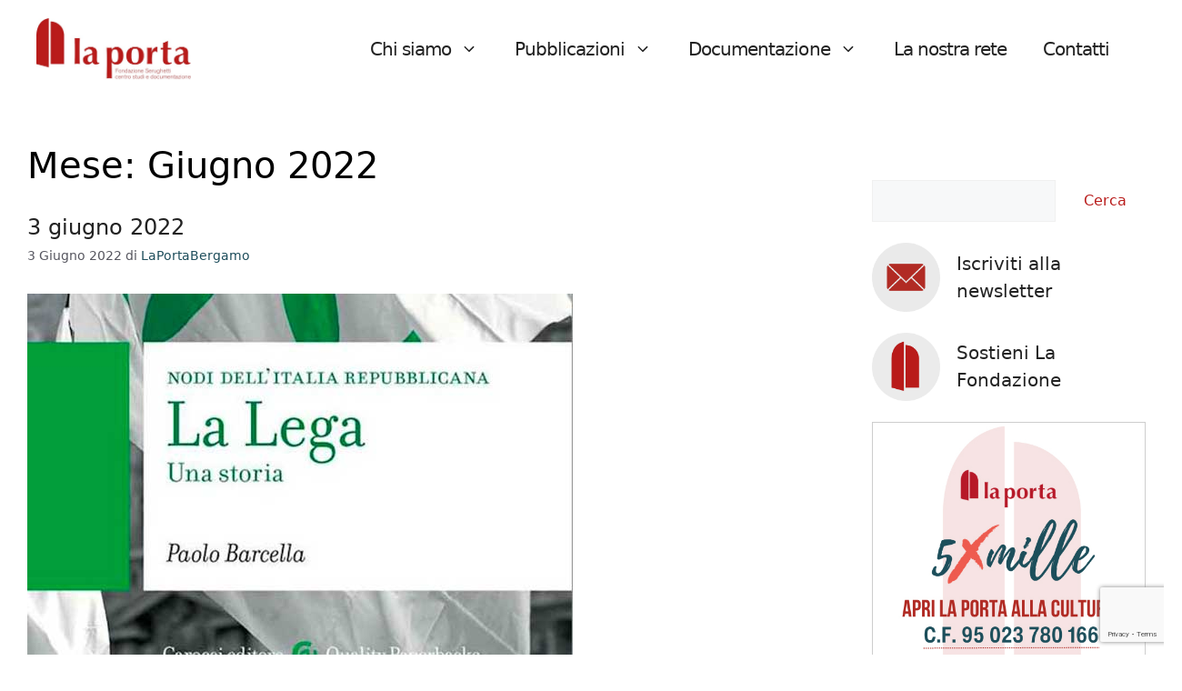

--- FILE ---
content_type: text/html; charset=utf-8
request_url: https://www.google.com/recaptcha/api2/anchor?ar=1&k=6Lf0bokfAAAAAF1oKdBfIhQdMPnU-qKjS0u0fvpj&co=aHR0cHM6Ly93d3cubGFwb3J0YWJlcmdhbW8uaXQ6NDQz&hl=en&v=7gg7H51Q-naNfhmCP3_R47ho&size=invisible&anchor-ms=20000&execute-ms=30000&cb=u1n2x5dmqz6m
body_size: 48230
content:
<!DOCTYPE HTML><html dir="ltr" lang="en"><head><meta http-equiv="Content-Type" content="text/html; charset=UTF-8">
<meta http-equiv="X-UA-Compatible" content="IE=edge">
<title>reCAPTCHA</title>
<style type="text/css">
/* cyrillic-ext */
@font-face {
  font-family: 'Roboto';
  font-style: normal;
  font-weight: 400;
  font-stretch: 100%;
  src: url(//fonts.gstatic.com/s/roboto/v48/KFO7CnqEu92Fr1ME7kSn66aGLdTylUAMa3GUBHMdazTgWw.woff2) format('woff2');
  unicode-range: U+0460-052F, U+1C80-1C8A, U+20B4, U+2DE0-2DFF, U+A640-A69F, U+FE2E-FE2F;
}
/* cyrillic */
@font-face {
  font-family: 'Roboto';
  font-style: normal;
  font-weight: 400;
  font-stretch: 100%;
  src: url(//fonts.gstatic.com/s/roboto/v48/KFO7CnqEu92Fr1ME7kSn66aGLdTylUAMa3iUBHMdazTgWw.woff2) format('woff2');
  unicode-range: U+0301, U+0400-045F, U+0490-0491, U+04B0-04B1, U+2116;
}
/* greek-ext */
@font-face {
  font-family: 'Roboto';
  font-style: normal;
  font-weight: 400;
  font-stretch: 100%;
  src: url(//fonts.gstatic.com/s/roboto/v48/KFO7CnqEu92Fr1ME7kSn66aGLdTylUAMa3CUBHMdazTgWw.woff2) format('woff2');
  unicode-range: U+1F00-1FFF;
}
/* greek */
@font-face {
  font-family: 'Roboto';
  font-style: normal;
  font-weight: 400;
  font-stretch: 100%;
  src: url(//fonts.gstatic.com/s/roboto/v48/KFO7CnqEu92Fr1ME7kSn66aGLdTylUAMa3-UBHMdazTgWw.woff2) format('woff2');
  unicode-range: U+0370-0377, U+037A-037F, U+0384-038A, U+038C, U+038E-03A1, U+03A3-03FF;
}
/* math */
@font-face {
  font-family: 'Roboto';
  font-style: normal;
  font-weight: 400;
  font-stretch: 100%;
  src: url(//fonts.gstatic.com/s/roboto/v48/KFO7CnqEu92Fr1ME7kSn66aGLdTylUAMawCUBHMdazTgWw.woff2) format('woff2');
  unicode-range: U+0302-0303, U+0305, U+0307-0308, U+0310, U+0312, U+0315, U+031A, U+0326-0327, U+032C, U+032F-0330, U+0332-0333, U+0338, U+033A, U+0346, U+034D, U+0391-03A1, U+03A3-03A9, U+03B1-03C9, U+03D1, U+03D5-03D6, U+03F0-03F1, U+03F4-03F5, U+2016-2017, U+2034-2038, U+203C, U+2040, U+2043, U+2047, U+2050, U+2057, U+205F, U+2070-2071, U+2074-208E, U+2090-209C, U+20D0-20DC, U+20E1, U+20E5-20EF, U+2100-2112, U+2114-2115, U+2117-2121, U+2123-214F, U+2190, U+2192, U+2194-21AE, U+21B0-21E5, U+21F1-21F2, U+21F4-2211, U+2213-2214, U+2216-22FF, U+2308-230B, U+2310, U+2319, U+231C-2321, U+2336-237A, U+237C, U+2395, U+239B-23B7, U+23D0, U+23DC-23E1, U+2474-2475, U+25AF, U+25B3, U+25B7, U+25BD, U+25C1, U+25CA, U+25CC, U+25FB, U+266D-266F, U+27C0-27FF, U+2900-2AFF, U+2B0E-2B11, U+2B30-2B4C, U+2BFE, U+3030, U+FF5B, U+FF5D, U+1D400-1D7FF, U+1EE00-1EEFF;
}
/* symbols */
@font-face {
  font-family: 'Roboto';
  font-style: normal;
  font-weight: 400;
  font-stretch: 100%;
  src: url(//fonts.gstatic.com/s/roboto/v48/KFO7CnqEu92Fr1ME7kSn66aGLdTylUAMaxKUBHMdazTgWw.woff2) format('woff2');
  unicode-range: U+0001-000C, U+000E-001F, U+007F-009F, U+20DD-20E0, U+20E2-20E4, U+2150-218F, U+2190, U+2192, U+2194-2199, U+21AF, U+21E6-21F0, U+21F3, U+2218-2219, U+2299, U+22C4-22C6, U+2300-243F, U+2440-244A, U+2460-24FF, U+25A0-27BF, U+2800-28FF, U+2921-2922, U+2981, U+29BF, U+29EB, U+2B00-2BFF, U+4DC0-4DFF, U+FFF9-FFFB, U+10140-1018E, U+10190-1019C, U+101A0, U+101D0-101FD, U+102E0-102FB, U+10E60-10E7E, U+1D2C0-1D2D3, U+1D2E0-1D37F, U+1F000-1F0FF, U+1F100-1F1AD, U+1F1E6-1F1FF, U+1F30D-1F30F, U+1F315, U+1F31C, U+1F31E, U+1F320-1F32C, U+1F336, U+1F378, U+1F37D, U+1F382, U+1F393-1F39F, U+1F3A7-1F3A8, U+1F3AC-1F3AF, U+1F3C2, U+1F3C4-1F3C6, U+1F3CA-1F3CE, U+1F3D4-1F3E0, U+1F3ED, U+1F3F1-1F3F3, U+1F3F5-1F3F7, U+1F408, U+1F415, U+1F41F, U+1F426, U+1F43F, U+1F441-1F442, U+1F444, U+1F446-1F449, U+1F44C-1F44E, U+1F453, U+1F46A, U+1F47D, U+1F4A3, U+1F4B0, U+1F4B3, U+1F4B9, U+1F4BB, U+1F4BF, U+1F4C8-1F4CB, U+1F4D6, U+1F4DA, U+1F4DF, U+1F4E3-1F4E6, U+1F4EA-1F4ED, U+1F4F7, U+1F4F9-1F4FB, U+1F4FD-1F4FE, U+1F503, U+1F507-1F50B, U+1F50D, U+1F512-1F513, U+1F53E-1F54A, U+1F54F-1F5FA, U+1F610, U+1F650-1F67F, U+1F687, U+1F68D, U+1F691, U+1F694, U+1F698, U+1F6AD, U+1F6B2, U+1F6B9-1F6BA, U+1F6BC, U+1F6C6-1F6CF, U+1F6D3-1F6D7, U+1F6E0-1F6EA, U+1F6F0-1F6F3, U+1F6F7-1F6FC, U+1F700-1F7FF, U+1F800-1F80B, U+1F810-1F847, U+1F850-1F859, U+1F860-1F887, U+1F890-1F8AD, U+1F8B0-1F8BB, U+1F8C0-1F8C1, U+1F900-1F90B, U+1F93B, U+1F946, U+1F984, U+1F996, U+1F9E9, U+1FA00-1FA6F, U+1FA70-1FA7C, U+1FA80-1FA89, U+1FA8F-1FAC6, U+1FACE-1FADC, U+1FADF-1FAE9, U+1FAF0-1FAF8, U+1FB00-1FBFF;
}
/* vietnamese */
@font-face {
  font-family: 'Roboto';
  font-style: normal;
  font-weight: 400;
  font-stretch: 100%;
  src: url(//fonts.gstatic.com/s/roboto/v48/KFO7CnqEu92Fr1ME7kSn66aGLdTylUAMa3OUBHMdazTgWw.woff2) format('woff2');
  unicode-range: U+0102-0103, U+0110-0111, U+0128-0129, U+0168-0169, U+01A0-01A1, U+01AF-01B0, U+0300-0301, U+0303-0304, U+0308-0309, U+0323, U+0329, U+1EA0-1EF9, U+20AB;
}
/* latin-ext */
@font-face {
  font-family: 'Roboto';
  font-style: normal;
  font-weight: 400;
  font-stretch: 100%;
  src: url(//fonts.gstatic.com/s/roboto/v48/KFO7CnqEu92Fr1ME7kSn66aGLdTylUAMa3KUBHMdazTgWw.woff2) format('woff2');
  unicode-range: U+0100-02BA, U+02BD-02C5, U+02C7-02CC, U+02CE-02D7, U+02DD-02FF, U+0304, U+0308, U+0329, U+1D00-1DBF, U+1E00-1E9F, U+1EF2-1EFF, U+2020, U+20A0-20AB, U+20AD-20C0, U+2113, U+2C60-2C7F, U+A720-A7FF;
}
/* latin */
@font-face {
  font-family: 'Roboto';
  font-style: normal;
  font-weight: 400;
  font-stretch: 100%;
  src: url(//fonts.gstatic.com/s/roboto/v48/KFO7CnqEu92Fr1ME7kSn66aGLdTylUAMa3yUBHMdazQ.woff2) format('woff2');
  unicode-range: U+0000-00FF, U+0131, U+0152-0153, U+02BB-02BC, U+02C6, U+02DA, U+02DC, U+0304, U+0308, U+0329, U+2000-206F, U+20AC, U+2122, U+2191, U+2193, U+2212, U+2215, U+FEFF, U+FFFD;
}
/* cyrillic-ext */
@font-face {
  font-family: 'Roboto';
  font-style: normal;
  font-weight: 500;
  font-stretch: 100%;
  src: url(//fonts.gstatic.com/s/roboto/v48/KFO7CnqEu92Fr1ME7kSn66aGLdTylUAMa3GUBHMdazTgWw.woff2) format('woff2');
  unicode-range: U+0460-052F, U+1C80-1C8A, U+20B4, U+2DE0-2DFF, U+A640-A69F, U+FE2E-FE2F;
}
/* cyrillic */
@font-face {
  font-family: 'Roboto';
  font-style: normal;
  font-weight: 500;
  font-stretch: 100%;
  src: url(//fonts.gstatic.com/s/roboto/v48/KFO7CnqEu92Fr1ME7kSn66aGLdTylUAMa3iUBHMdazTgWw.woff2) format('woff2');
  unicode-range: U+0301, U+0400-045F, U+0490-0491, U+04B0-04B1, U+2116;
}
/* greek-ext */
@font-face {
  font-family: 'Roboto';
  font-style: normal;
  font-weight: 500;
  font-stretch: 100%;
  src: url(//fonts.gstatic.com/s/roboto/v48/KFO7CnqEu92Fr1ME7kSn66aGLdTylUAMa3CUBHMdazTgWw.woff2) format('woff2');
  unicode-range: U+1F00-1FFF;
}
/* greek */
@font-face {
  font-family: 'Roboto';
  font-style: normal;
  font-weight: 500;
  font-stretch: 100%;
  src: url(//fonts.gstatic.com/s/roboto/v48/KFO7CnqEu92Fr1ME7kSn66aGLdTylUAMa3-UBHMdazTgWw.woff2) format('woff2');
  unicode-range: U+0370-0377, U+037A-037F, U+0384-038A, U+038C, U+038E-03A1, U+03A3-03FF;
}
/* math */
@font-face {
  font-family: 'Roboto';
  font-style: normal;
  font-weight: 500;
  font-stretch: 100%;
  src: url(//fonts.gstatic.com/s/roboto/v48/KFO7CnqEu92Fr1ME7kSn66aGLdTylUAMawCUBHMdazTgWw.woff2) format('woff2');
  unicode-range: U+0302-0303, U+0305, U+0307-0308, U+0310, U+0312, U+0315, U+031A, U+0326-0327, U+032C, U+032F-0330, U+0332-0333, U+0338, U+033A, U+0346, U+034D, U+0391-03A1, U+03A3-03A9, U+03B1-03C9, U+03D1, U+03D5-03D6, U+03F0-03F1, U+03F4-03F5, U+2016-2017, U+2034-2038, U+203C, U+2040, U+2043, U+2047, U+2050, U+2057, U+205F, U+2070-2071, U+2074-208E, U+2090-209C, U+20D0-20DC, U+20E1, U+20E5-20EF, U+2100-2112, U+2114-2115, U+2117-2121, U+2123-214F, U+2190, U+2192, U+2194-21AE, U+21B0-21E5, U+21F1-21F2, U+21F4-2211, U+2213-2214, U+2216-22FF, U+2308-230B, U+2310, U+2319, U+231C-2321, U+2336-237A, U+237C, U+2395, U+239B-23B7, U+23D0, U+23DC-23E1, U+2474-2475, U+25AF, U+25B3, U+25B7, U+25BD, U+25C1, U+25CA, U+25CC, U+25FB, U+266D-266F, U+27C0-27FF, U+2900-2AFF, U+2B0E-2B11, U+2B30-2B4C, U+2BFE, U+3030, U+FF5B, U+FF5D, U+1D400-1D7FF, U+1EE00-1EEFF;
}
/* symbols */
@font-face {
  font-family: 'Roboto';
  font-style: normal;
  font-weight: 500;
  font-stretch: 100%;
  src: url(//fonts.gstatic.com/s/roboto/v48/KFO7CnqEu92Fr1ME7kSn66aGLdTylUAMaxKUBHMdazTgWw.woff2) format('woff2');
  unicode-range: U+0001-000C, U+000E-001F, U+007F-009F, U+20DD-20E0, U+20E2-20E4, U+2150-218F, U+2190, U+2192, U+2194-2199, U+21AF, U+21E6-21F0, U+21F3, U+2218-2219, U+2299, U+22C4-22C6, U+2300-243F, U+2440-244A, U+2460-24FF, U+25A0-27BF, U+2800-28FF, U+2921-2922, U+2981, U+29BF, U+29EB, U+2B00-2BFF, U+4DC0-4DFF, U+FFF9-FFFB, U+10140-1018E, U+10190-1019C, U+101A0, U+101D0-101FD, U+102E0-102FB, U+10E60-10E7E, U+1D2C0-1D2D3, U+1D2E0-1D37F, U+1F000-1F0FF, U+1F100-1F1AD, U+1F1E6-1F1FF, U+1F30D-1F30F, U+1F315, U+1F31C, U+1F31E, U+1F320-1F32C, U+1F336, U+1F378, U+1F37D, U+1F382, U+1F393-1F39F, U+1F3A7-1F3A8, U+1F3AC-1F3AF, U+1F3C2, U+1F3C4-1F3C6, U+1F3CA-1F3CE, U+1F3D4-1F3E0, U+1F3ED, U+1F3F1-1F3F3, U+1F3F5-1F3F7, U+1F408, U+1F415, U+1F41F, U+1F426, U+1F43F, U+1F441-1F442, U+1F444, U+1F446-1F449, U+1F44C-1F44E, U+1F453, U+1F46A, U+1F47D, U+1F4A3, U+1F4B0, U+1F4B3, U+1F4B9, U+1F4BB, U+1F4BF, U+1F4C8-1F4CB, U+1F4D6, U+1F4DA, U+1F4DF, U+1F4E3-1F4E6, U+1F4EA-1F4ED, U+1F4F7, U+1F4F9-1F4FB, U+1F4FD-1F4FE, U+1F503, U+1F507-1F50B, U+1F50D, U+1F512-1F513, U+1F53E-1F54A, U+1F54F-1F5FA, U+1F610, U+1F650-1F67F, U+1F687, U+1F68D, U+1F691, U+1F694, U+1F698, U+1F6AD, U+1F6B2, U+1F6B9-1F6BA, U+1F6BC, U+1F6C6-1F6CF, U+1F6D3-1F6D7, U+1F6E0-1F6EA, U+1F6F0-1F6F3, U+1F6F7-1F6FC, U+1F700-1F7FF, U+1F800-1F80B, U+1F810-1F847, U+1F850-1F859, U+1F860-1F887, U+1F890-1F8AD, U+1F8B0-1F8BB, U+1F8C0-1F8C1, U+1F900-1F90B, U+1F93B, U+1F946, U+1F984, U+1F996, U+1F9E9, U+1FA00-1FA6F, U+1FA70-1FA7C, U+1FA80-1FA89, U+1FA8F-1FAC6, U+1FACE-1FADC, U+1FADF-1FAE9, U+1FAF0-1FAF8, U+1FB00-1FBFF;
}
/* vietnamese */
@font-face {
  font-family: 'Roboto';
  font-style: normal;
  font-weight: 500;
  font-stretch: 100%;
  src: url(//fonts.gstatic.com/s/roboto/v48/KFO7CnqEu92Fr1ME7kSn66aGLdTylUAMa3OUBHMdazTgWw.woff2) format('woff2');
  unicode-range: U+0102-0103, U+0110-0111, U+0128-0129, U+0168-0169, U+01A0-01A1, U+01AF-01B0, U+0300-0301, U+0303-0304, U+0308-0309, U+0323, U+0329, U+1EA0-1EF9, U+20AB;
}
/* latin-ext */
@font-face {
  font-family: 'Roboto';
  font-style: normal;
  font-weight: 500;
  font-stretch: 100%;
  src: url(//fonts.gstatic.com/s/roboto/v48/KFO7CnqEu92Fr1ME7kSn66aGLdTylUAMa3KUBHMdazTgWw.woff2) format('woff2');
  unicode-range: U+0100-02BA, U+02BD-02C5, U+02C7-02CC, U+02CE-02D7, U+02DD-02FF, U+0304, U+0308, U+0329, U+1D00-1DBF, U+1E00-1E9F, U+1EF2-1EFF, U+2020, U+20A0-20AB, U+20AD-20C0, U+2113, U+2C60-2C7F, U+A720-A7FF;
}
/* latin */
@font-face {
  font-family: 'Roboto';
  font-style: normal;
  font-weight: 500;
  font-stretch: 100%;
  src: url(//fonts.gstatic.com/s/roboto/v48/KFO7CnqEu92Fr1ME7kSn66aGLdTylUAMa3yUBHMdazQ.woff2) format('woff2');
  unicode-range: U+0000-00FF, U+0131, U+0152-0153, U+02BB-02BC, U+02C6, U+02DA, U+02DC, U+0304, U+0308, U+0329, U+2000-206F, U+20AC, U+2122, U+2191, U+2193, U+2212, U+2215, U+FEFF, U+FFFD;
}
/* cyrillic-ext */
@font-face {
  font-family: 'Roboto';
  font-style: normal;
  font-weight: 900;
  font-stretch: 100%;
  src: url(//fonts.gstatic.com/s/roboto/v48/KFO7CnqEu92Fr1ME7kSn66aGLdTylUAMa3GUBHMdazTgWw.woff2) format('woff2');
  unicode-range: U+0460-052F, U+1C80-1C8A, U+20B4, U+2DE0-2DFF, U+A640-A69F, U+FE2E-FE2F;
}
/* cyrillic */
@font-face {
  font-family: 'Roboto';
  font-style: normal;
  font-weight: 900;
  font-stretch: 100%;
  src: url(//fonts.gstatic.com/s/roboto/v48/KFO7CnqEu92Fr1ME7kSn66aGLdTylUAMa3iUBHMdazTgWw.woff2) format('woff2');
  unicode-range: U+0301, U+0400-045F, U+0490-0491, U+04B0-04B1, U+2116;
}
/* greek-ext */
@font-face {
  font-family: 'Roboto';
  font-style: normal;
  font-weight: 900;
  font-stretch: 100%;
  src: url(//fonts.gstatic.com/s/roboto/v48/KFO7CnqEu92Fr1ME7kSn66aGLdTylUAMa3CUBHMdazTgWw.woff2) format('woff2');
  unicode-range: U+1F00-1FFF;
}
/* greek */
@font-face {
  font-family: 'Roboto';
  font-style: normal;
  font-weight: 900;
  font-stretch: 100%;
  src: url(//fonts.gstatic.com/s/roboto/v48/KFO7CnqEu92Fr1ME7kSn66aGLdTylUAMa3-UBHMdazTgWw.woff2) format('woff2');
  unicode-range: U+0370-0377, U+037A-037F, U+0384-038A, U+038C, U+038E-03A1, U+03A3-03FF;
}
/* math */
@font-face {
  font-family: 'Roboto';
  font-style: normal;
  font-weight: 900;
  font-stretch: 100%;
  src: url(//fonts.gstatic.com/s/roboto/v48/KFO7CnqEu92Fr1ME7kSn66aGLdTylUAMawCUBHMdazTgWw.woff2) format('woff2');
  unicode-range: U+0302-0303, U+0305, U+0307-0308, U+0310, U+0312, U+0315, U+031A, U+0326-0327, U+032C, U+032F-0330, U+0332-0333, U+0338, U+033A, U+0346, U+034D, U+0391-03A1, U+03A3-03A9, U+03B1-03C9, U+03D1, U+03D5-03D6, U+03F0-03F1, U+03F4-03F5, U+2016-2017, U+2034-2038, U+203C, U+2040, U+2043, U+2047, U+2050, U+2057, U+205F, U+2070-2071, U+2074-208E, U+2090-209C, U+20D0-20DC, U+20E1, U+20E5-20EF, U+2100-2112, U+2114-2115, U+2117-2121, U+2123-214F, U+2190, U+2192, U+2194-21AE, U+21B0-21E5, U+21F1-21F2, U+21F4-2211, U+2213-2214, U+2216-22FF, U+2308-230B, U+2310, U+2319, U+231C-2321, U+2336-237A, U+237C, U+2395, U+239B-23B7, U+23D0, U+23DC-23E1, U+2474-2475, U+25AF, U+25B3, U+25B7, U+25BD, U+25C1, U+25CA, U+25CC, U+25FB, U+266D-266F, U+27C0-27FF, U+2900-2AFF, U+2B0E-2B11, U+2B30-2B4C, U+2BFE, U+3030, U+FF5B, U+FF5D, U+1D400-1D7FF, U+1EE00-1EEFF;
}
/* symbols */
@font-face {
  font-family: 'Roboto';
  font-style: normal;
  font-weight: 900;
  font-stretch: 100%;
  src: url(//fonts.gstatic.com/s/roboto/v48/KFO7CnqEu92Fr1ME7kSn66aGLdTylUAMaxKUBHMdazTgWw.woff2) format('woff2');
  unicode-range: U+0001-000C, U+000E-001F, U+007F-009F, U+20DD-20E0, U+20E2-20E4, U+2150-218F, U+2190, U+2192, U+2194-2199, U+21AF, U+21E6-21F0, U+21F3, U+2218-2219, U+2299, U+22C4-22C6, U+2300-243F, U+2440-244A, U+2460-24FF, U+25A0-27BF, U+2800-28FF, U+2921-2922, U+2981, U+29BF, U+29EB, U+2B00-2BFF, U+4DC0-4DFF, U+FFF9-FFFB, U+10140-1018E, U+10190-1019C, U+101A0, U+101D0-101FD, U+102E0-102FB, U+10E60-10E7E, U+1D2C0-1D2D3, U+1D2E0-1D37F, U+1F000-1F0FF, U+1F100-1F1AD, U+1F1E6-1F1FF, U+1F30D-1F30F, U+1F315, U+1F31C, U+1F31E, U+1F320-1F32C, U+1F336, U+1F378, U+1F37D, U+1F382, U+1F393-1F39F, U+1F3A7-1F3A8, U+1F3AC-1F3AF, U+1F3C2, U+1F3C4-1F3C6, U+1F3CA-1F3CE, U+1F3D4-1F3E0, U+1F3ED, U+1F3F1-1F3F3, U+1F3F5-1F3F7, U+1F408, U+1F415, U+1F41F, U+1F426, U+1F43F, U+1F441-1F442, U+1F444, U+1F446-1F449, U+1F44C-1F44E, U+1F453, U+1F46A, U+1F47D, U+1F4A3, U+1F4B0, U+1F4B3, U+1F4B9, U+1F4BB, U+1F4BF, U+1F4C8-1F4CB, U+1F4D6, U+1F4DA, U+1F4DF, U+1F4E3-1F4E6, U+1F4EA-1F4ED, U+1F4F7, U+1F4F9-1F4FB, U+1F4FD-1F4FE, U+1F503, U+1F507-1F50B, U+1F50D, U+1F512-1F513, U+1F53E-1F54A, U+1F54F-1F5FA, U+1F610, U+1F650-1F67F, U+1F687, U+1F68D, U+1F691, U+1F694, U+1F698, U+1F6AD, U+1F6B2, U+1F6B9-1F6BA, U+1F6BC, U+1F6C6-1F6CF, U+1F6D3-1F6D7, U+1F6E0-1F6EA, U+1F6F0-1F6F3, U+1F6F7-1F6FC, U+1F700-1F7FF, U+1F800-1F80B, U+1F810-1F847, U+1F850-1F859, U+1F860-1F887, U+1F890-1F8AD, U+1F8B0-1F8BB, U+1F8C0-1F8C1, U+1F900-1F90B, U+1F93B, U+1F946, U+1F984, U+1F996, U+1F9E9, U+1FA00-1FA6F, U+1FA70-1FA7C, U+1FA80-1FA89, U+1FA8F-1FAC6, U+1FACE-1FADC, U+1FADF-1FAE9, U+1FAF0-1FAF8, U+1FB00-1FBFF;
}
/* vietnamese */
@font-face {
  font-family: 'Roboto';
  font-style: normal;
  font-weight: 900;
  font-stretch: 100%;
  src: url(//fonts.gstatic.com/s/roboto/v48/KFO7CnqEu92Fr1ME7kSn66aGLdTylUAMa3OUBHMdazTgWw.woff2) format('woff2');
  unicode-range: U+0102-0103, U+0110-0111, U+0128-0129, U+0168-0169, U+01A0-01A1, U+01AF-01B0, U+0300-0301, U+0303-0304, U+0308-0309, U+0323, U+0329, U+1EA0-1EF9, U+20AB;
}
/* latin-ext */
@font-face {
  font-family: 'Roboto';
  font-style: normal;
  font-weight: 900;
  font-stretch: 100%;
  src: url(//fonts.gstatic.com/s/roboto/v48/KFO7CnqEu92Fr1ME7kSn66aGLdTylUAMa3KUBHMdazTgWw.woff2) format('woff2');
  unicode-range: U+0100-02BA, U+02BD-02C5, U+02C7-02CC, U+02CE-02D7, U+02DD-02FF, U+0304, U+0308, U+0329, U+1D00-1DBF, U+1E00-1E9F, U+1EF2-1EFF, U+2020, U+20A0-20AB, U+20AD-20C0, U+2113, U+2C60-2C7F, U+A720-A7FF;
}
/* latin */
@font-face {
  font-family: 'Roboto';
  font-style: normal;
  font-weight: 900;
  font-stretch: 100%;
  src: url(//fonts.gstatic.com/s/roboto/v48/KFO7CnqEu92Fr1ME7kSn66aGLdTylUAMa3yUBHMdazQ.woff2) format('woff2');
  unicode-range: U+0000-00FF, U+0131, U+0152-0153, U+02BB-02BC, U+02C6, U+02DA, U+02DC, U+0304, U+0308, U+0329, U+2000-206F, U+20AC, U+2122, U+2191, U+2193, U+2212, U+2215, U+FEFF, U+FFFD;
}

</style>
<link rel="stylesheet" type="text/css" href="https://www.gstatic.com/recaptcha/releases/7gg7H51Q-naNfhmCP3_R47ho/styles__ltr.css">
<script nonce="2aNg6A6PZGx3e9OGrISodQ" type="text/javascript">window['__recaptcha_api'] = 'https://www.google.com/recaptcha/api2/';</script>
<script type="text/javascript" src="https://www.gstatic.com/recaptcha/releases/7gg7H51Q-naNfhmCP3_R47ho/recaptcha__en.js" nonce="2aNg6A6PZGx3e9OGrISodQ">
      
    </script></head>
<body><div id="rc-anchor-alert" class="rc-anchor-alert"></div>
<input type="hidden" id="recaptcha-token" value="[base64]">
<script type="text/javascript" nonce="2aNg6A6PZGx3e9OGrISodQ">
      recaptcha.anchor.Main.init("[\x22ainput\x22,[\x22bgdata\x22,\x22\x22,\[base64]/[base64]/[base64]/KE4oMTI0LHYsdi5HKSxMWihsLHYpKTpOKDEyNCx2LGwpLFYpLHYpLFQpKSxGKDE3MSx2KX0scjc9ZnVuY3Rpb24obCl7cmV0dXJuIGx9LEM9ZnVuY3Rpb24obCxWLHYpe04odixsLFYpLFZbYWtdPTI3OTZ9LG49ZnVuY3Rpb24obCxWKXtWLlg9KChWLlg/[base64]/[base64]/[base64]/[base64]/[base64]/[base64]/[base64]/[base64]/[base64]/[base64]/[base64]\\u003d\x22,\[base64]\x22,\x22woo/[base64]/DhXTDii0KwpHDnlp6w613K8K8wr8UGsKadsOLI1lww4pYc8OTXMKYJcKVc8K5QsKTajBNwpNCwr/[base64]/DqzHCriDChMKPNMOIw7I4wo7DnnzDm8Kiwr1/wp/DvsOcPWxWAMO2McKewpc/wr4Pw5YfJ1XDgyTDhsOSUCbCm8OgbXFIw6VjYsKnw7Anw7d1ZEQrw7zDhx7Djy3Do8OVE8OfHWjDvQ18VMK5w5jDiMOjwpDChitmFzrDuWDCnsOcw4/[base64]/wpxTZUXCmMKYwqjDkWnDqX3DtEdAw6fCrMKJFsOaV8KtRV3DpMOacMOXwq3CuATCuT95wqzCrsKcw4nCoXPDiSHDosOAG8K7MVJIFcKrw5XDkcKVwospw4jDrsOGZsOJw5JUwpwWfQvDlcKlw54vTyNUwpxCOTvDrXnCjy/CoTprw5ISVsKCwo3DmyhjwolSG0bDsirCvcKpNV59w6UmYsKDwoUYfsKZw6I8F2/CjxrCpjNawpTDnsKKw4IOw7suDCvDvMOhw6/DhRdpwoTCtRnDs8OFDFxsw7tbIsOyw59xW8OuN8KAVsKNwpzClcKCw6otEMKAw5EVVyXCqQklAV/DgypwY8KkMMOOPxVsw7QDw5rDmMOpc8OBw6TDjcOmc8OHSsOYRsKQwqbDkEvDjCE5QAF8wqPDlsKHHcKXw6TCs8K3FHs3cHBIF8OtS3PDtsOJOVPDhFoUBcKwwoDDkMOtw5ZRV8KNJcKnwqYDw5ksYwTCisOOw4/[base64]/w7B4b8Ovw7nCgsOkwqIrISbCgsKRw4jDtcKKRsOiKwB8dE8Fwq0hw5cyw6JwwpzDgRzChMK/wqgvwp5UXcOLEy3CiygWwpbCk8O+w5fCrTHChUcwYMK3WMKkD8O7LcK9EUvCpiNdPjkWQXvDnDdDworCjMOIeMK+w7ggd8OIDsKNF8KddGwxHCNJMHLDniNcw6N/w7XDggIrQMKtw4zCpsKVGsK4w5RqBktUDsOgwo7CgSXDujLCgsOFZkxXwpIewpxPWcO2cy3CgMKUwq3ClCvCuBljw5HDshrDuzzDgkYTwpvDkMK7wqEGw5ZWfsKMMjnCvsKqBMKywojDhylDwqPDuMK/UiwUUMKyZ1gxE8KedTHChMOPw5fDkjhsPSldw53CusOmwpd1wrfDugnDsjg7wqnCuyxrwrQgYBAHSG3Cp8Kfw5/Ci8Kww5QMMATCgR56wpZHH8KNQMKbwpzCvBsjShbCrWbDjE8fw48jw4PDnQFAXk5zEcKyw7Rsw4Bcwqw+w4fDkRXCizDCrMKRworDnRQMSMKdwr3DgD8bQMOdwpzDoMKvw73DhHXCm2Z+bsOJIMKFEcKJw5HDucKSLyxSwoLCoMOKVEIrDsKxKA/Co041wqh3d2pCU8OEaUXDoGPCn8OEGcOzZyTCsn4/b8KfXMKAw77CoXBTU8O0wp/CpcK+w7HDuCt5w5daCcO6w7s1OUvDhD1dPWxtw70gwqEzXMO+CRJja8KZU0TDo0cTXMO0w4Vyw6bCjcOLQMKaw47DtcKYwokXMBnCh8KGwo/Cim/CmHYuwrA6w4JEw4HDpELCgcO0G8KYw4wROMKmQ8KcwoVeLcOCw51Nw5jDgsKHw4XClRbCjXFMUMOVw40UIgrCksK5BsKSesOeTzU7P2HCmMO4SiQmYsOQUMO4w4d1E1nDqXkjUDt3woMDw6I6QcK/VMOgw43Dhg7CrXFxW1TDpgXDocK6XMKKYRkWw6cmYmDCsk9kwqQ7w4fDtMK6GwjCr1PDpcOcUcK0TsKww6QRf8OqO8KjWXvDuQ99C8OKwp3CuXMLw5XDkcO/WsKWCcKuMX9hw5dawqdRw7keLgEuV27DoA7CvMOqJC06w47Cm8O9wqnDnjJ3w447wq/DlhbDjRI1wp3CrsOtJMOmHcOww7c3EsKNwpFKwqXDtsKobCoeR8OyCMKSw5HDlUQUw74fwpfCiU/DrFBDVMKEw6IRw5krJ3LDocOkXGrDhGBIasKrT2fDgkzCnUPDtTNJEsKcIMKNw4/[base64]/ccOPwqfCmcK1XFDDi8OAwpHDqMK6w55sw5UKasKJwrrDgcKfw77DtGHClcKgfC5bTGnDnMOFwrAMXCIwwoXDnkdQacKSw6sMZsKGRW/CkWzCkUDDun4WLx7DpsOxwqJuJ8OkDhLDvcK8H1ENworDpMKsw7/DmCXDr3BJw6cGUMK9JsOiFyUcwqvCrRnDoMO5OHvDjk9GwrDDoMKKw5AGOMOML1zCr8KYbELCmzBiecOwBsKcw5HChMOZYsOdA8OHPSd8w7jCrsOJwq7Dr8KcfD/DvMO2wo8vBcKFwqXDrsKSw6MLHBPCvMOJFwocClfDlMKRwo3Cu8OpYWAUWsOzHMOFwpMJwrk1XVHCsMOewoEnw43DiXvDlj7DkcKlQsOteDc+XcO7wqolw6/DuyjCj8K2XMORR0rCkcKiecOnw5wqRi4AH09yYMOjbH7DtMOrWsOuw7zDmsO6FsO8w5o4wojCjMKlw6s7wpIJLMOzbgpAw7BeYMOxw6oJwqwNwqzDjcKswobCjQLCtMKtTMKUEFthU2B3RcOBa8OIw7h6wp/DjcKmwrzCl8KKw6/[base64]/wplywqwvw53CgklrwqJVWQHDocKrbMOMICTDpw9nLWTDn1HCjsOGe8O3LWUBS0nCpsOVwq/DnnzDhCgNw7nCpQPDisOOw7PDtcOIS8OUw7jDrsK1Sg81OcK4w63DuV9Cw7LDmEDCqcKRJkTDjX0WVX0Yw6XCqBHCoMKywofDiEpiwohjw7t5wrUiXmrDoivDh8K2w6/DtMKDQMKJBkhqYSrDqsOIHRvDg2sQwonCiE5Ow5oRJVpOcgB+wpzCvsKmDw8gwpfChFtuwoAbw5rCpMOBfgrDs8KLwobCkUzDnB9Xw6fCvcKEBsKlwrrCkMOyw7JBwpsUC8OpD8KMH8Obwp3CucKDw47Dn27CgxPDqMO5bMKqw6jCjsKrTsO5woQLUz/[base64]/ClHwvw77DuTjDuyRdwpHCiwEPw6R3aGMFw5otw45/[base64]/CjcKAw7DChDjCgcOCZ0UHwprDpEcUHMKNwpPDusO8dMO6N8KZwovDpBV9WWjDlzrCtMOKwp7DtVHClsOpDiTCkcKkw7YfcU/[base64]/Ctx4kw4MWwrQeFMKEwr5IwrzDkUnDn8KoM3HDqx8OQcKNImbDslc1XBpKWcKRwqnCosKjw7tfKFfCsMKDYRNMw7sxOXrDuy3Dl8K7Q8OmWsONGsOhw67CtxLCqkrCkcKNwrgbw7AjZ8Klwq7CiynDumTDgUbDnVHDggDCnmTDun4fTH/[base64]/Dgx5ZOyZxHsKMw4PDsjTCosKXwqHCgjDDtkDDhEFBwofDgD9GwoPDi2YcQcOVRGw+HsOoUMKeFH/CrcKLP8KSwqTDn8KcPjBSwqpQMjZ+w6IGw53CisOPw4TDui3Do8Opw6xWTsO/[base64]/[base64]/[base64]/DocKRw7rCqVR6w7JmwprCjsOiw6/Ci8K5BhUlwq4+SQMiwpPCrxYhwr9gwprDg8KdwrZPG11ybMO8w4lcwoQKZzNMdcOaw55KQ09mOA7CrWzDryAnw6DCnALDi8OfOCJIT8Kww6HDuRvCpiwIIjbDqMOqwrc4wrxwO8KUw5fDtMOawrTDucOow6PCvcK/AsO7wpDDii/CusOUw6EFcsO1eBd0worCrMOfw63CtTnDhl1ww7rDh1IZw6Aaw6XCh8OCJjDChMOJw7ZWwpzCo0kEXgjCskXDtsKxw5fCuMKkGMKYw5FCNMOiw6TCqMOYZAXClQ/CnU4JwpPCggzDp8KDXwQcemPCn8KBX8KsTFvDgQTCiMOxwoYuwqvCti/[base64]/ClcOITcKTw7nDqsKGwpwtI1Irw4fCiMOdHsOEwqMUSkHDlSnChcOLfcOzK2APw4fDoMKow6ZgH8ORwoNbLMOqw5B+NcKow5hnZsKfY2lswrNew53CnMKNwp7Dh8K/V8OFwoHColFaw6LCjnrCoMOJYMKwM8OjwpobC8KdKcKJw7JzQ8Ouw6bDrsKdS185w45VJ8OzwqFcw7lRwrTDtz7CkWPCpMKRwo/Ci8KHwo/CoSXClcKQw4TCiMOndsOxfUMqH2d3GlnCk1oJwqHCg37CvcOFWBcMMsKvdAvDnTPCjXvDpsO9F8KDbTLDosK/eRLDm8OfKMO3T1/Cj3rDhh3Dhj9NXsKYwptyw4DCmMKXwpjDn07CiUM1CSxba0xgbcK8QjNGw5bDkMK3Pjw9JsOXMGRowrTDrMOOwpV0w5DDhlrDlCzDn8KnImTDrHpjDnR9A1B1w7Vbw5TCpF7Co8KzwrnCl18SwqvCjU8Vwq3CtyovOR3Ctn/[base64]/CksK+asKmE8Ovwq5uCcKPw45aKMKRwp4xcMK2w4dgZG1DWUzCjcOSJTfCoT7DpUjDnRDDnkRjB8KzZE49w7nDoMOqw61Cwrd0MsOCUT/DkyPCj8K2w5RJWUHDsMOTwrMZQsOOwpbDpMKSccOUwq3CsSMqw5DDpUVkLsOSwrfCgcKQGcK4M8OPw6ZbY8Klw7h5fsOuwp/DqiDDm8KuBEfDusKZBMOndcO3wpTDoMOVRjvDpMOpwrzDsMOcbsKawprDvsOew7FWwoghL0waw5lgdFsWegzDmlnDoMKyBMK7VsOuw5cZJsOkEMKcw6pXwqLCjMKUw5zDgyzDhcONeMKkOzFiIzHCrsOSA8KRw47CisKowq5Twq3DoiolLnTCtxASS3YGG0c/w7VkCMO7wrI1CDzCt07DpsO9wphAwpxrOcKTaXbDrRYJQcKxZRtXw5TCp8OFTMKaQyRnw5V2TF/ClsOORCzCgTBQwpzCrcKbw6QIw7bDrsK5YsOSQF/CumvCs8Otw7XCsjkUw4bDssKSwrnDthp/[base64]/[base64]/w6PDuAXCksOiShk+w51NbyHCn3cjwrBcH8K+wo8/AsORfGLCjnR2woUCw4jDun8ywqJqO8OgC1rDolbCl0oJBBN9w6QywrTCmBInwqpowrh9RxTDt8OaBMOuw4zCm1ICOAdSKDHDmMO8w47DjcKUw4ZcT8O/T0suw4nCk1Ijw5/[base64]/CoTvCjcKnw6siw49bHsOkw47DsMKQwq3DvBkUwoXCt8OTNC1GwovDtCZMbBBww4XDj0s/[base64]/Dh8OPwoUfwrhOIsKMwrwPwolidMOYwrgbTcKUw4MZT8KfwrRQw59kw5fDjR/DtQjCn1bCtsO+LMKBw4hYw6/DtMO6EcOgKTAWEsKsXxUrYMOcPMKMZsOJMMOQwr/DpWnDlMKiw53CiGjDiB5feBPCkC0Iw5Fbw6gfwqXCrQzCrz3DgsKZDcOEwoFJw6TDksK/w53DvUJkdsOhEcKnwq3CsMK7AzdQC2PClH4ywpvDmV1yw73DvlLDoFlIw74MCkHCt8Ozwps2w53Di0hmFMK0AcKJFcKBcQN7DsKra8OPw6dhQyPDiGjCicKgfHNbCQZIwps+A8K1w5BYw6rCnkF8w6rDpQ3Do8Ojw4rDoQXDvxDDgxElwpvDsCovR8OVAE/CiD3CrsKyw5ghSAhRw4sXJ8OkWsKoLXUgDh/CnVnChMKlCMO5cMOMWm7Cq8KLYsOZdG3ClQ7DgsKfKMOcwrHDgzgTFwg/wofDicKSw4bDs8KWw4PCnsKnPT51w77DhkfDjMOzwqwtYFTCmMOjXghewrDDhcKZw4h+w7/CqBM0w7MRwqRMNADClxYDwq/DkcOfLcKMw7ZuAhBWEBPDnMKdMHPDscOUMFsAwrHCtUMVw43DqsOYCsONwpvCssOcaksQNcO3w6U9cMOLSGV6MsOaw6HDkMOxw7fCj8O7bsKEwrU5QMK3wpHClw/DhsO5YWHDtAMfwodWwpbCmsObwoglaF7Ds8OaKBJRMmA/w4bDilR2w6bCrcKCdsOwLm4zw6gmF8O7w5XDhcOowpfCicORWHxVFjdOLT1Bw6bDtVhbI8O/wp8Hw5lBEcKlK8KVZsKiw4XDtsKYCcO0wrzCvcKxw4Uhw4ckw7ELTMKqQwBswrjDrsOTwq3CkcOfworDv2/Dv3PDtcOjwoRsw4TCvMKmSMKpwqZ4TMOcw6XCtCs2HcO9wpUiw6wYwoLDscKmwqxOE8O8dcK0woTDhgDCtWrDl1llRSECGnLCm8KZOsOfLV9kAmbDsStYLi0Aw6Mje0zDpjdPESrCsiNTwqN0wppSEMOkRcO8wq7DjcO2QcK/w4MbPjkBa8K3wpjDtcOgwoxZw5Utw7DCtsKuWcOOwp0CV8KEwqIEwrfCisKMw4xOLMKqLsOzVcONw7B7w5BDw79aw5LCiQcJw4fDvMKHw5d1ecKWCAPDt8KKXQvCkVrCl8OFwr3DtjcBw7fCnMOzYMObTMO+wo4Ha3Mkw7fDscOTwroNZW/DqsKjwojCl0hqw7zDpcObd1PDrMO1IhjCk8ONHxbCsVkdwoPCrgrDiWlKw4MhZsKpCUB6wofCosKvw5fCssK6w5jDrWxiK8KFwpXCmcK/Nw5Uw6fDrDESw7TChU0KwojCgcOSGm3CnlzCpMKwPxtQw4bCqsO1w7MswpTCvsOtwqV+w7/[base64]/wpDCrsOqwr0pMMKvZ8KoChRaDcK7w6fClyZ4KBDDscKUQHnCh8KVwrNqw77CixDCgVTChVfCmXXClsOHR8KQeMOjNsOmL8KfGy4/w6lNwqN/QcKqAcOwBnIhwpvDtsKFwprDuT1Sw4s9wpXCg8KKwrwKW8OUw57Dp2nCn3/[base64]/wqHDgnJGQMKSwrPDo8O3wodzw7UtwpjDocK5wpHCt8OqYMK4w7/[base64]/DgsOnwppGw63Chh1NCMKRw4UswpvDr8KiwqHDl38Kw6/Cg8KnwrlTwpxnGsOMw53CgsKIBcOjP8KcwqDCqcK4w5BVw7zCosKFw7dcQMK1a8OdCsOcwrDCr3DCmsONBCrDiV3CmlIQw4bCsMKFDsKowq1nw5ssHkMBwokcCsKdw5YlO3EwwqYtwr3Ckx/CusK5L09Gw7HCkjJXB8OvwpjDtcOcw6TCtXDDt8K8fw5BwqvDsWJ9eMOaw5xGw4/Cm8Oaw6F/wo1SwrXCl2Z1KCvDjsOkLDJqw5rDucKoBwAjwpXDrU7Dkxk6DE3CqEg5ZA3DuFPCrgF8JFvCuMK7w7rCsj7ChkkfW8OFw5w+KMORwog2woPCv8OjMgFxwovCgXjDmDPDpGjCnwURU8OxJsOJwrkCw6bDm1RUwq/CscOKw7LCtyvCqjJsYzbCosOIwqUANWQTC8KtwrnCuWbDmhAGXgfDmMObw77CsMOtH8KPw4/Csjkmw79GYmUMI3jDq8O3fcKZw4Vdw6rCkQLDvn7DsGQIf8KaYlYidEdgVcKeDsO3w5HCui7DnsKJw5IewrXDnynCj8KEcsOnOMOjbFl5dmslw78obWbCiMKIUnE5w6vDrnlxScOzfm/DgxLDsFl3JcOsOSvDksOTwp7CrXYOwpbDmgprO8O/AXUYcxjCjcKXwr53XTPDs8O9wq7Dn8KDw5sRwofDi8O6w47DtV/Dn8KDw6zDoRTCmcOxw4XCosOfJGvDhMKeLsKVwqUcRsKcAsOkVsKgJF9bwpUCCMOpNnTCnDTDjV3DlsOjPwzDn3zCq8Oew5DDpUXChsK2woQYPS16wqxmw5U9wr/[base64]/[base64]/w51tTsOwZBtMCzQZw4PDlDXDs8OuExw5UiM3w4bCpl9vOkFTBjPDkVrCojQwPnsVwqnDrX/CiB5heUwkVmYsOsKvw7sWZSvCk8KKwq0PwqIFRcOnKcKsCRFFWsK7wqdAwrkIw5jCsMOQTsOpM3LDgcKoMMKxwqfCjjFWw4LDgV/[base64]/Cv8Ocw5nDvllcw7bDk8OLYxFfPMKnd2fCpx3Cg3vCtsKiYMOsw6rDrcO/Dl7CrMOjwq5/OsKVw4/[base64]/[base64]/ChlTCisOTb8Ouf2DDv2VeLMOOw5kiwq3DmcKACWpADVp8wrk8wp5yH8Kvw68nwo/[base64]/Ch0ZBwpQIwpRZZcOxwrrCmQ/Cq2NXWMKtUMKowoo+P1M1CA8rVcKkwqHCjxrDlMKrwovCnS4GPwgxQA5uw7cKw47DrUZxwobDiSDCrFfDjcOFAcOSOMKnwoxkOgjDqcKtM1bDpMOUwpXDqk3DtnkZw7PCgAs0w4XDpB7DksKVw6lWwo/ClsOGwpN/w4AFwod5wrQ8dsOrV8OeJkzCosKIN3NTecKjw6Bxw7bDtTrDrUMywqXDvMO8wrBcXsK8C33CrsOoJ8O3BjfCkF/CoMKecCFjHTfDnMOYGVTCksOAwoTDrQzCoQLDkcKdwqpLDzEKDsOWcE4Hw6ENw5RWfsKTw5JDUl3DvcOQw5bDt8KDW8KFwoZJAjfCjFTDgsO/YcOaw4fDt8KjwpbCucOmwpbCkWJkwqcAXD7CpkZIUFnDuALCnMKew53DhWsBwpZaw70Ow4UYEsKLFMOZN33ClcOrw6VYVDZmYcOOMmEeHMKLwrgZNMO2P8OXKsOlVhnCnXtUHcOIw6Jlwq/DvMKMwofDo8KUdwEiwo19H8O0w6bDvsKRH8OZXcKIw7s4wptlwoXCp13Cn8KPTmgYfSTDoU/[base64]/Du8KMRwzCsMKrK8OgXjtxf8OUIFTChwY0w7bDpRfDtHLDrCPDgmfDlUYNwqvDgi7CicOKIyBMM8OOwq5tw4APw7nDlBcbw71MFcKBfmvCrMOPFsKpTmDCpyrDhSoMHy4tKcOqD8Ouw4U2w4FbJ8OFwpnDtm4AIXvDnsK/wpN1J8OUP1TDscOOw5zCt8KuwrZbwqNNQGVhKFrCjC7Cl0zDq0/CqsKBYcO7V8OeLlnDhcOUTQTDq2wpcG7DpsKePMOvw4ZRHm98TsOLaMOqwrFrEMKPwqPChG4tWC/CkANzwo4ywrPCgXjDqTBWw4xBwp/CmlbDt8O8UMKUwo/DlTEKw63CrQ14bsO+VwQDwq5zwp5SwoNEwpdDQ8OXCsOpScOWZcOkHcOkw4vDkxDCpkbCoMOawrTDicKsLGLDtA0Rwo7CvsO/wp/CssKvTxFpwoZBwpTDoTstGsOJw53CiRcwwo1Rw6dqFcOKwr/Csn04Tm1jGcKfBMOAwqJlOcOQBivDvMKaIcKMIsOnwpFRV8Oif8Oww4JZc0TCk33DnxtGw5FJcW/Di8OlUcKfwoIKccKfdcK5NgTCtMOxVcKVw5/ClcK7HmNFwqRLwofDoHZGwpjDpQVNwr3CqsKWJn1ADTwuT8OYDkvCqxsjcj9tFRTDsSXCk8ODA24qw4guMMO3D8KqQMORwqxnwpvDnn9EYwzChAsGWzdgwqFdKQ/[base64]/wrlkw4MDNnQ3wqhtw4J3W1DDhsKMLsKYV8KDYsKpcMKAPm3Cp3Vhw5lsU1TChMOFcyACXMKPBCrCjsOeNsKRwp/DmsK0YyzDi8K6CDTCsMK8w7LCrMK0wq84RcK/wqkQHlTCmhLCg2zCiMOvesKcD8OGZUp3wqnDsDFvwoHChjBVHMOowp0uIlYAwoPClsOOWsKuJTMzblHDqMKRwotDw6rDjDLChXTCsy3Dgk9fwo/Dr8Ozw4sMIMOJw6LCicOEwrkzW8OvwrbCr8KgEcOtZMOkw59YGStlwrLDi0DDscK9dsO3w7sgwoN6H8O+bsOgwqhjw4IoFS7Dph1QwpXCkQ9Uw4omJy3Cq8Kxw4zCpn/ChzkvQsKxXS7CjsOdwpvDqsOawqjCtkEwIcK0w4YPSxPCtcOgwocEFzAJw5/Cm8KMPMKQwphwRFvCrMKgwpgTw5JhdsKTw5PCvMOWwp/DgcOFbCDCpXRCSVjDnXYPa284IMO4w6stc8KlaMKLVcKTw6AGUsK4wpkfN8KGU8OafwgIw5fDssKtdsOGeAczeMO/[base64]/[base64]/HcKcJB/DphwtPVfCtA1Nw5PCqg3CnMOGwoV4wp8bYl5YfcK/w4ghKnNvwofCghgkw4vDgsO/Th5/wow1w7HDtsOSFMOEw4TDmiUtwp7DhcOlLmLCiMKqw4bCiisdA2t1wppdF8KIWA/CkDvDiMKOL8KFJcOEwoHDiinClcOebsKUwr3DgsKFLcKewooww5bDlwYCacKjwoQQNWzCgjrDl8OZwoXCvMOzw5xVw6HCrARlLMKZw5tWwqdowq52w6/DvMKkKMKPw4bDqsKtUWI9TBzDtnhHFcOQw7EPeXMmfl7Ds1rDscKOw6QBHcKbwrA8X8Onw5TDo8KNQMKmwpwwwpx8wpjCrkvCgC/DgMKpI8K0fcO2wrjCvUADMlEyw5bChMOGdsKOwqpdHsKiXhbCmMOjw4HCtifDosKLw5bCosOOMMOgdCcMUMKBA34QwohPw67DuhZPwr5Pw6wCWxTDvcKzwqFREcKNwqHCkyBIecO6w6/DmlvCmC0vw4xdwpwLUsKSXX4TwqDDqsOSG3tQw7IHw5PDri5xw5vCvggeRgzCtTs/[base64]/AMK8wpfCv8O4VGZTw4QRw44qwrPCtXnCoMKoEcOlw57DtSozwq9gwqZmwpJAwrTDq1zDokTDpXVQw5LClcOKwobDnHDCgcOTw4DDim/[base64]/DicKYI8OYwo0zw6XCj3HCjsO2w4PDvBrDssKtRElhwpvDlCocAwZdYwhvQS18w7DCkVxTLcOnWMKvJWUYb8K4w6bCmhVsRUTCtSt8GHUPA1fDmFjDtxnDlA/CiMKnGcOoV8KvK8KJFsOea3g4HRl/eMKCMlImw6/Ct8OFQcKCwrlSw4kgw5PDpMOowoEqwrDDs3zDmMOWFcK9w5xfAQ4HESjCvCgiXw/[base64]/w5bCv8OvwrRHHGF6w4EcBApswo7CocOOGkjCgXtROMKbGFZYccKcw5TDrcKmwocZCMOSVm1gA8KYYcKcw5owcMKtcRfCm8OfwpLDrMOoFsONaRPCmMKNw4PCkmbDj8KMw5Eiw58gwpvCnsOOw74UNwIdQsKZw4kcw5fCiQMNwoUKa8Oyw5EowqMlFsOlW8Kww5/Dp8K+QMKLwrUpw5bCocK5MD1SLcK7CAzCl8O+wqFPw5ttwrUawrHDrsOVUMKlw7jCt8Kfwp0+Z2TDoMKPw67CkcKWFghuw6zDs8KdSV/DpsOJw5vDu8OBw4PCjcOww588woHCl8KQTcK2YcOCNibDu3XCisKLbijDhMOIwoLDi8OHFUgRG2UDw5Nhw6pRwohnwoxVTmvCpm/[base64]/[base64]/[base64]/N8Kcw79lciHDqsOxJ8KGw48Tw5ABw4vDr8Oqw5kOwpXDqcKGw5JKw4zCt8K1wqjDkcOiw4NcMADDm8OEGMOIwrnDg19YwoHDoEsuw7hFwoAWNMKZwrEWw75DwqrClkpCwpLDhsOUaXrCoSoNKh0Jw7FTBcKxXBBEwp1Cw7/DrsOoKcKAcMO4ZwXDlsKrZzDCocOuI3YbAsO7w4nDrD7DpkMCFMOWR0bCk8K4WD4VY8OdwpjDmcOZKxNeworDhhLCgcKVwoTChMODw5I6wrHClRk7wqpuwodgw5oidC/[base64]/[base64]/DtsO2NsOZwpB7LMOvNMOGNUJ8wpTCpyXDiCLDvBvCq2TCkAZPeU4iVl5zwrvDosORwpBAX8KlJMKpwqTDn37CkcK1wqwmQMOkI1phw6l+w7UgOMKvPBctwrAqBMKLYcOBfj/[base64]/ConjCgsOZVcKswrdBDcKlIWx5w4lNI8O9CDNqwrXDv0AURHcFw7fDgm99wpsVw5s2QnA0VMKJw59rw6xGc8KXwoVCMsKCX8KfJhnDsMKCaABCwrfCm8OgI1w+LG/[base64]/U8K/wrHCjTFBw5LDtsOCw6JLLMKoe8ORw64ww77Cqw/CnMK9w4bCuMOewpAnw6LDqMK4XChRw43CosKew5coScKMST5Aw7InYlnDlcOCw4hWW8Old3lnw5TCvjdAf3YrBsO/[base64]/DqC9hw5DDh8KGw77DrivChcO9w4FvLXPDpGgvw6B5Q0bChiHDl8O3W0NBRsKILsKmwoLDh1pzw5DCoC/Dtl3DtcKHwotoTQTCvcKaNElqwqU4wqAVw4PCsMKtby55wpLCscK0w7c8T03DpcOuw7TDgEsww5LDtcK1ZhxFW8K4DsO/w6/[base64]/DjMKwGg/DikFdwpUJV8K6w6rDvcOADsOYw7/CtcK3GiXCm2bCkQvCjHXDoAwLw54ZZMOabcKMw7EKZcKfwqLCocKFw5YbCFLDoMKGPU1cMMOmZMOnCAXCrEHCs8O9w6otJkbCrythwrkWEsOxVHJqwp3CgcOqMMKPwpjChhodK8KRUms5ZsKsRmXDjMKKNETDv8KjwpBpdcK2w7/DvcOzH3k0YDnDt1g0f8ODVzTCl8O3wqbCicOPDMKcw4d3ZsKsXsKEd1wVGSXDqQhZw6Ujwp3DkMOTDMOcbMKPWHJuJz3CtT1dwoTCjEHDjA1feFItw4BTYsKfw5B1UBrChMKDOMOlRsKeNMKrSCF2bQDDtWnDkcOIeMKidsO0w6/[base64]/[base64]/Cs8K7EzZ4woDCi1rCucOiDcKhT1l5UcKcQ8KQw7bDoyzCh8K/S8O5w5PCjMOSw4hOIQXCtcO2w7kMw57Dm8OFTMKnXcKzw47DjcOYwqVrfMK1TsOGSsOuwoRBw70jaxtIfRrDlMK4VmLCvcOXw45JwrLCmcOyFTjDlXJzwrnCsV48KFY8LMK/JMKiQ21Zw5LDpmJLw7fCgStoEMKTbyvDv8Okwot5wohbwpEbw7LCuMKAwr/Dh1/ChkJJw691asOrdHLDscOBEcO2ASbDrAQQw5XCvH3Cm8Obw4vCuHl7MFXCp8KMw6YwecKFwpJQwqTDiz/Dkgwew4Uaw6MUwq3Dowpnw6gLF8K/QwdYdg7DmMOpSlzCocOxwpJGwqdWw4/CksOQw7gVc8O1w4coaCzDg8Kcw7swwp8Nb8OWwp19B8K4wrnCrFLDjHDChcOrwogaV3AswqJadMK6OVFdw4IWVMO2w5XCh35PG8K4acKMZMKdMMO8ERTDsFHClsK1YsO+UUpGwoQgEDvCvsO3woAgD8OFAsKDwo7CoxvCtS/CqVloMsOHIsKowpPCsWfCnTxDTQrDtgMTwrBFw5Zxw4jCozPDksODc2PDjsOJwpIbB8KxwrDDq0vCkcKewqZUw7teQsO9CsOdPsKdWMK5BcOad0jCqWrCvsO7w6TDhRDCgBEEw6xYHU3Dq8Kyw5DDv8OhbUnDhibDgsKuw7/[base64]/[base64]/[base64]/DiMK2VjAjfnJiURRSSSt8w6V1wpPCjAcyw4w/w5Ibwqxew6Mzw4ccwo86w4HCqiTDgB4Mw5rDjEJtIxAGGFwcwp5vF3EJSUfCvMOUw73DrWTDlW7DrDPCjXUQLHhtVcOSwoHDiBQTYsOew5N6wrzDvMO/w5JBwphoQMOcS8KaOyjDvsKUw7ErMsKkw4Q5wpfDhHHCs8OyOTbDqnFsUyLCmMOIWsOuw5kbw5DDocO3w6/Cp8KIO8OhwrBNw7zClA3CrMKOwq/DmMKaw6hDwq9cI1F5wrAnCsK0FsOzwos4w4nCscO4w4kXJmzCpMO6w4rDswDDl8OjO8OSw7PDq8Oaw5PDm8Klw5rDgi9fD1o8RcOTUinDqATCjUMWflQ7dMO+w4TDl8KfX8Kvw64JIcKwNMKEw6cMwqYKO8KPw7lfw5/ClAcnBFBHwqbCnVnCpMKyEUXDvMK1w6E9worCjQXDkkMmw5w5WcOIwr4xw44zAFXDjcKnw6N5w6XCrzfCpil5JmzCtcOEE0Bxwo8awqktMyHDjgrDh8Kqw64/w6/[base64]/wrZ4w7rDmsOGwqXCicKsw5vDnU7CgsOkIW3CvMK0CcK3wpQpM8KmccOuw6Uvw645DS/[base64]/J8KwfH7DlQnCgmQMw4Y6McOJAcOTw6/ComTCnHEaT8OvwrJDM8OMwrnDuMOPwoIjEz5Qw5HCq8KVaEpSYAfCoyxeVcKXecK6J357wrnDpkfDgcO7dcOzV8OkIMOTRcOPDMOxwoEKwplPB0PDhlo/a3/DrnPCvRcHwrRtKiJbAyBeNBDDr8KYRsOUGMK9woTDvGXCjz3DsMKAwqnDpW0aw57Cp8K9w5FaJMKFNMOqwrTCoyrCjwTDmS0ifMK3Yn/DkQs1O8Ktw7Ikw5hzS8KSZgsQw5rDiDtGbSA6w4HDrsKzPDDChcO7wqDCiMOyw5EtXUM+wrnCisKHw7JFC8Kcw6bDk8K6KMKIw5jCpsKiw6nCsBYoNMK3w4UDw6RyYcKHwo/DgMOVAgrChMOhag/CuMOzKhTCjcKBwoHCj0zCpyvCiMOuw553w5vCpsKpL13DqmnCt2TDn8KqwoHDiy/[base64]/Ck2Z/w7TDoRTCrhbCnBBDw6Qaw7/Dtn9MdWjCj3fDgsKsw7llwqBgN8KlwpfDqSLCoMKOwolVw4fDpcOdw4LCpn7DvsKxw7c0S8OKXDzDssOCw4dlSUJ7w5ojY8OPwprCvGDDmsKPwoDCtlLDp8KmfQrCsmbCqhvDqB9kBcK/X8KdWMOUXMKTw5BKTMKWQRJ4w4BvYMKiw6DDtkoZJWMiVXsYwpfDpsK/[base64]/DgmI0wrbDqMK8UMKZwqFgwronwp3Dv8K8TFp/FwFhw43DosKaw55fwpbChWLDgzcaAl3CpMODXxzDicOJBUfDhcOFQE/DrBHDtcOQKH3Clh/DosKuwoZtLcONB0g6w5RDwojCocKqw4JxJj83w7HDk8K2IsOSw4vDhMO4w74nwqkVNSpUIQ/Do8KBdGTDosOWwrnCm2jCgxPCo8OoCcKGw4EcwoHCumxTEQgUwrbCgyvDncKMw5vCt28qwpk0w6dITsOXworDlMOyGMK/wo9Uwq9+wpolcVBcMj3CikzDsVvDqsOnNMOwBzQgwqhzO8OLcVQGwqTDpcOHdnTDtMOUH11eFcK+d8OZJW/DgWIOw4BoPG/ClT0PGTTClsK3F8KFw43DnVRww4ABw5FPwrjDpyIlwqXDsMOhw6dgwo7Dt8K7w64fS8OkwqzCpjEFRMKDK8OpLwgLw6B2SD/Cn8KSfcKMw7AdL8OQU1/DiRPCs8Kkwo/DgsKlw6J/e8K0C8KrwpLCqcK5w7Jgw5bDpRfCtsKkwpAXTilvOhIEwoHDr8OaY8KEesOyIDrCvH/[base64]/Ct8OJfDEcwoTCq2hxYTDCusKQwqPCr8OYw6rDgcKJw7PDtcO4wpVcQ0XCssOTFyEgLcOAwpQGw6/[base64]/Clx4iNcKPZSfDvcOvw5VvYy9qwqwGwqNIOXPCr8KrfCROC009wojDs8OQMzbCpnXDhzg4EcKRC8OuwpEJw73CqcOdw6fDhMOQw6MnQsKEwrNBacKYwqvDth/CksO+wpnDgXVqw4vDnkjCjTTCk8OZXifDrnB5w6/[base64]\\u003d\\u003d\x22],null,[\x22conf\x22,null,\x226Lf0bokfAAAAAF1oKdBfIhQdMPnU-qKjS0u0fvpj\x22,0,null,null,null,1,[21,125,63,73,95,87,41,43,42,83,102,105,109,121],[-1442069,283],0,null,null,null,null,0,null,0,null,700,1,null,0,\[base64]/tzcYADoGZWF6dTZkEg4Iiv2INxgAOgVNZklJNBoZCAMSFR0U8JfjNw7/vqUGGcSdCRmc4owCGQ\\u003d\\u003d\x22,0,0,null,null,1,null,0,0],\x22https://www.laportabergamo.it:443\x22,null,[3,1,1],null,null,null,1,3600,[\x22https://www.google.com/intl/en/policies/privacy/\x22,\x22https://www.google.com/intl/en/policies/terms/\x22],\x22GoXRY97u53Cdz5wBdsfYRQ0RQIndjlGZN/SiVScfQwU\\u003d\x22,1,0,null,1,1767182888637,0,0,[222,34,1],null,[56,46],\x22RC-r8JPzgAoQJz0JA\x22,null,null,null,null,null,\x220dAFcWeA6UP74P0day5RjDnea3J4Ax2657BOQqcN1_fHsbi0t9iZbA6nvU1zzFN9YQvH_xWU0rXFn8Wq8Dgp84Eu7gR8qPti6R6w\x22,1767265688655]");
    </script></body></html>